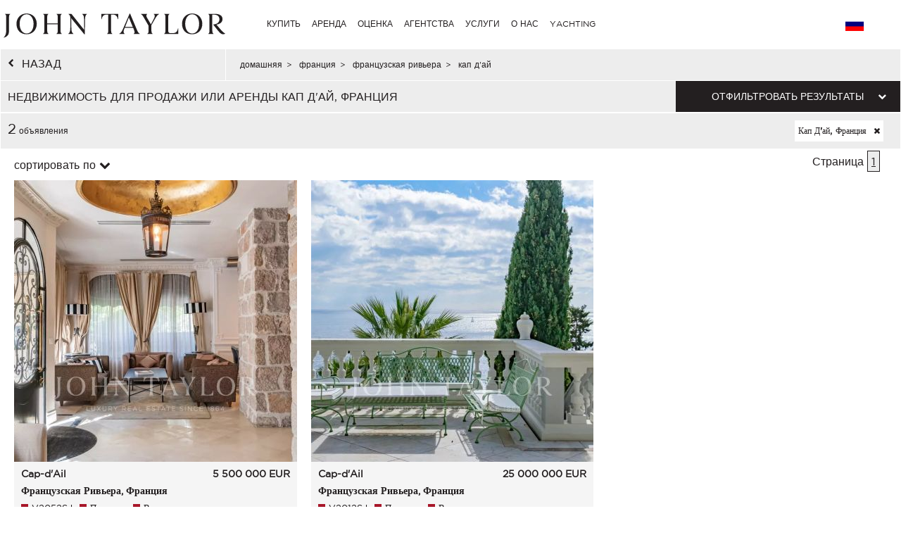

--- FILE ---
content_type: text/html; charset=utf-8
request_url: https://www.john-taylor.ru.com/francija/francuzskaja-rivera-lazurnyj-bereg/kap-d-aj/
body_size: 14869
content:
<!DOCTYPE html>
<html lang="ru-RU">
	<head>
		<!-- Global site tag (gtag.js) - Google Analytics -->
	<!-- Global site tag (gtag.js) - Google Ads: 938168282 -->
	<script async src="https://www.googletagmanager.com/gtag/js?id=UA-7042941-17"></script>
	<script>
		window.dataLayer = window.dataLayer || [];
		function gtag(){dataLayer.push(arguments);}
/*		gtag('set', 'allow_ad_personalization_signals', false);*/
		gtag('js', new Date());

		//Analytics
		gtag('config', 'UA-7042941-17', {
		  'linker': {
		    'domains': ['https://john-taylor.network/', 'https://john-taylor.careers/', 'https://www.john-taylor.fr/', 'https://www.john-taylor.it/', 'https://www.john-taylor.es/', 'https://www.john-taylor.de/', 'https://www.john-taylor.ru.com/', 'https://www.john-taylor.cz/', 'https://www.john-taylor.pt/']
		  }
		});
		//Adwords
		//gtag('config', 'AW-938168282');
		gtag('config', 'AW-938168282', { 'allow_enhanced_conversions':true } );


	//Adwords telClic
	function gtag_report_conversion(url) {
	  var callback = function () {
	    if (typeof(url) != 'undefined') {
	      window.location = url;
	    }
	  };
	  gtag('event', 'conversion', {
	      'send_to': 'AW-938168282/1qRjCKaRoW4Q2p-tvwM',
	      'event_callback': callback
	  });
	  return false;
	}
	</script>
 	<link rel="preload" href="/assets/fonts/gotham/GothamBook.ttf" as="font" crossorigin>
	<link rel="preload" href="/assets/fonts/fontawesome-webfont.woff2?v=4.6.3" as="font" crossorigin>
<!-- 	<link rel="preload" href="/assets/fonts/AustinArtcurial-Light.woff2" as="font" crossorigin> -->


<!-- Google Tag Manager JT ALL -->
<script>(function(w,d,s,l,i){w[l]=w[l]||[];w[l].push({'gtm.start':
new Date().getTime(),event:'gtm.js'});var f=d.getElementsByTagName(s)[0],
j=d.createElement(s),dl=l!='dataLayer'?'&l='+l:'';j.async=true;j.src=
'https://www.googletagmanager.com/gtm.js?id='+i+dl;f.parentNode.insertBefore(j,f);
})(window,document,'script','dataLayer','GTM-PM6Q9TC');</script>
<!-- End Google Tag Manager -->


<style type="text/css">



</style>
	<link rel="stylesheet" href="/assets/compressed.css?style_css=&page=listing&date=2026-01-27_3">
	
	<link rel="canonical" href="https://www.john-taylor.ru.com/francija/francuzskaja-rivera-lazurnyj-bereg/kap-d-aj/" />
	<link rel="alternate" hreflang="en-GB" href="https://www.john-taylor.com/france/french-riviera-cote-d-azur/cap-d-ail/" />
	<link rel="alternate" hreflang="fr-FR" href="https://www.john-taylor.fr/france/cote-d-azur/cap-d-ail/" />
	<link rel="alternate" hreflang="it-IT" href="https://www.john-taylor.it/francia/costa-azzurra/cap-d-ail/" />
	<link rel="alternate" hreflang="es-ES" href="https://www.john-taylor.es/francia/rivera-francesa-costa-azul/cap-d-ail/" />
	<link rel="alternate" hreflang="de-DE" href="https://www.john-taylor.de/frankreich/franza-sische-riviera-cote-d-azur/cap-d-ail/" />
	<link rel="alternate" hreflang="ru-RU" href="https://www.john-taylor.ru.com/francija/francuzskaja-rivera-lazurnyj-bereg/kap-d-aj/" />
	<link rel="alternate" hreflang="cs-CZ" href="https://www.john-taylor.cz/francie/french-riviera/cap-d-ail/" />
		<meta charset="utf-8">
		<base href="https://www.john-taylor.ru.com/">
		<title>недвижимость для продажи или аренды кап д'ай, франция</title>
		<meta name="description" content="престижная недвижимость для продажи или аренды, наше агентство предлагает выбор объявления свойств кап д'ай, франция." />
		<meta prefix="og: http://ogp.me/ns#"  property="og:type" content="website" />
		<meta prefix="og: http://ogp.me/ns#"  property="og:title" content="недвижимость для продажи или аренды кап д'ай, франция" />
		<meta prefix="og: http://ogp.me/ns#"  property="og:description" content="престижная недвижимость для продажи или аренды, наше агентство предлагает выбор объявления свойств кап д'ай, франция." />
		<meta prefix="og: http://ogp.me/ns#"  property="og:image" content="https://www.john-taylor.ru.com/images/home/share.jpg" />
		<meta prefix="og: http://ogp.me/ns#"  property="og:url" content="https://www.john-taylor.ru.com/francija/francuzskaja-rivera-lazurnyj-bereg/kap-d-aj/" />
		<link href="https://www.john-taylor.ru.com/images/home/share.jpg" rel="image_src"  />
		<meta name="viewport" content="width=device-width, initial-scale=1.0" />
		
		<!--[if gte IE 9]>
			<link rel="stylesheet" type="text/css" href="https://www.john-taylor.ru.com/assets/css/ie9.css" />
		<![endif]-->
		<link rel="shortcut icon" href="https://www.john-taylor.ru.com/favicon.gif">
		
		
				<script type="text/javascript" src="//static.criteo.net/js/ld/ld.js" async="true"></script>
		<script type="text/javascript">
			window.criteo_q = window.criteo_q || [];
			window.criteo_q.push(
			{ event: "setAccount", account: 20920 },
			{ event: "setSiteType", type: "d" },
			{ event: "setEmail", email: "" },
			{ event: "viewList", item: ["V2052SJ", "V2012SJ"] }
			);
		</script>
		
	</head>
	<body onload="searchFormLoad();">

		<header>
				<style type="text/css">
		@media only screen and (max-width: 768px) {.cell-logo img {max-width: 230px !important;}} @media only screen and (min-width: 769px){.logosvg {padding: 5px 0px 0;}}
	</style>
	<nav id="nav-panel" class="box-outer row">
	<div class="box-inner row innercssmenu">
	<div class="cell col-md-3 col-xs-8 cell-logo" id='logo'>
		<a class="logoa" title="John Taylor" href="https://www.john-taylor.ru.com/">
			<img class="logosvg" src="/images/logo-jt-black_v2.svg" alt="John Taylor">
		</a>
	</div>
	<div id="cssmenu" class="cell col-md-8 col-xs-2 cell-nav">
		<ul>
<li>
<a href="https://www.john-taylor.ru.com/francija/francuzskaja-rivera-lazurnyj-bereg/kap-d-aj/#" title="КУПИТЬ" >КУПИТЬ</a>
<ul>
<li>
<a href="https://www.john-taylor.ru.com/ispanija/prodaza/" title="Продажа ИСПАНИЯ" >ИСПАНИЯ</a>
<ul>
<li>
<a href="https://www.john-taylor.ru.com/ispanija/prodaza/andalusia/" title="Продажа ANDALUSIA" >ANDALUSIA</a>
</li>
<li>
<a href="https://www.john-taylor.ru.com/ispanija/prodaza/castile-and-leon/" title="Продажа CASTILE AND LEÓN" >CASTILE AND LEÓN</a>
</li>
<li>
<a href="https://www.john-taylor.ru.com/ispanija/prodaza/castilla-la-mancha/" title="Продажа CASTILLA-LA MANCHA" >CASTILLA-LA MANCHA</a>
</li>
<li>
<a href="https://www.john-taylor.ru.com/ispanija/prodaza/catalonia/" title="Продажа CATALONIA" >CATALONIA</a>
</li>
<li>
<a href="https://www.john-taylor.ru.com/ispanija/prodaza/comunidad-valenciana/" title="Продажа COMUNIDAD VALENCIANA" >COMUNIDAD VALENCIANA</a>
</li>
<li>
<a href="https://www.john-taylor.ru.com/ispanija/prodaza/galicia/" title="Продажа GALICIA" >GALICIA</a>
</li>
<li>
<a href="https://www.john-taylor.ru.com/ispanija/prodaza/ibiza/" title="Продажа IBIZA" >IBIZA</a>
</li>
<li>
<a href="https://www.john-taylor.ru.com/ispanija/prodaza/menorca/" title="Продажа MENORCA" >MENORCA</a>
</li>
<li>
<a href="https://www.john-taylor.ru.com/ispanija/prodaza/madrid/" title="Продажа МАДРИД " >МАДРИД </a>
</li>
<li>
<a href="https://www.john-taylor.ru.com/ispanija/prodaza/mayorka/" title="Продажа МАЙОРКА" >МАЙОРКА</a>
</li>
<li>
<a href="https://www.john-taylor.ru.com/ispanija/prodaza/okrestnosti-madrida/" title="Продажа ОКРЕСТНОСТИ МАДРИДА" >ОКРЕСТНОСТИ МАДРИДА</a>
</li>
</ul>
</li>
<li>
<a href="https://www.john-taylor.ru.com/italija/prodaza/" title="Продажа ИТАЛИЯ" >ИТАЛИЯ</a>
<ul>
<li>
<a href="https://www.john-taylor.ru.com/italija/prodaza/ozero-komo/" title="Продажа КОМО" >КОМО</a>
</li>
<li>
<a href="https://www.john-taylor.ru.com/italija/prodaza/milan/" title="Продажа МИЛАН" >МИЛАН</a>
</li>
<li>
<a href="https://www.john-taylor.ru.com/italija/prodaza/toskana/" title="Продажа ТОСКАНА" >ТОСКАНА</a>
</li>
</ul>
</li>
<li>
<a href="https://www.john-taylor.ru.com/karibskiy-basseyn/prodaza/" title="Продажа КАРИБСКИЙ БАССЕЙН" >КАРИБСКИЙ БАССЕЙН</a>
</li>
<li>
<a href="https://www.john-taylor.ru.com/kipr/prodaza/" title="Продажа КИПР" >КИПР</a>
<ul>
<li>
<a href="https://www.john-taylor.ru.com/kipr/prodaza/limassol/" title="Продажа ЛИМАССОЛ" >ЛИМАССОЛ</a>
</li>
<li>
<a href="https://www.john-taylor.ru.com/kipr/prodaza/nikosia/" title="Продажа НИКОСИЯ" >НИКОСИЯ</a>
</li>
<li>
<a href="https://www.john-taylor.ru.com/kipr/prodaza/pafos /" title="Продажа ПАФОС" >ПАФОС</a>
</li>
<li>
<a href="https://www.john-taylor.ru.com/kipr/prodaza/famagusta/" title="Продажа ФАМАГУСТА" >ФАМАГУСТА</a>
</li>
</ul>
</li>
<li>
<a href="https://www.john-taylor.ru.com/knjazestvo-monako/prodaza/" title="Продажа КНЯЖЕСТВО МОНАКО" >КНЯЖЕСТВО МОНАКО</a>
<ul>
<li>
<a href="https://www.john-taylor.ru.com/knjazestvo-monako/prodaza/carre-d-or/" title="Продажа CARRÉ D'OR" >CARRÉ D'OR</a>
</li>
<li>
<a href="https://www.john-taylor.ru.com/knjazestvo-monako/prodaza/fontvieille/" title="Продажа FONTVIEILLE" >FONTVIEILLE</a>
</li>
<li>
<a href="https://www.john-taylor.ru.com/knjazestvo-monako/prodaza/jardin-exotique/" title="Продажа JARDIN EXOTIQUE" >JARDIN EXOTIQUE</a>
</li>
<li>
<a href="https://www.john-taylor.ru.com/knjazestvo-monako/prodaza/la-condamine/" title="Продажа LA CONDAMINE" >LA CONDAMINE</a>
</li>
<li>
<a href="https://www.john-taylor.ru.com/knjazestvo-monako/prodaza/larvotto/" title="Продажа LARVOTTO" >LARVOTTO</a>
</li>
<li>
<a href="https://www.john-taylor.ru.com/knjazestvo-monako/prodaza/monte-carlo/" title="Продажа MONTE-CARLO" >MONTE-CARLO</a>
</li>
</ul>
</li>
<li>
<a href="https://www.john-taylor.ru.com/marokko/prodaza/" title="Продажа МАРОККО" >МАРОККО</a>
<ul>
<li>
<a href="https://www.john-taylor.ru.com/marokko/prodaza/essaouira/" title="Продажа ESSAOUIRA" >ESSAOUIRA</a>
</li>
<li>
<a href="https://www.john-taylor.ru.com/marokko/prodaza/marrakech/" title="Продажа MARRAKECH" >MARRAKECH</a>
</li>
<li>
<a href="https://www.john-taylor.ru.com/marokko/prodaza/tanger/" title="Продажа TANGER" >TANGER</a>
</li>
</ul>
</li>
<li>
<a href="https://www.john-taylor.ru.com/oae/prodaza/" title="Продажа ОАЭ" >ОАЭ</a>
</li>
<li>
<a href="https://www.john-taylor.ru.com/portugaliya/prodaza/" title="Продажа ПОРТУГАЛИЯ" >ПОРТУГАЛИЯ</a>
<ul>
<li>
<a href="https://www.john-taylor.ru.com/portugaliya/prodaza/cascais/" title="Продажа CASCAIS" >CASCAIS</a>
</li>
<li>
<a href="https://www.john-taylor.ru.com/portugaliya/prodaza/comporta/" title="Продажа COMPORTA" >COMPORTA</a>
</li>
<li>
<a href="https://www.john-taylor.ru.com/portugaliya/prodaza/lissabon/" title="Продажа ЛИССАБОН" >ЛИССАБОН</a>
</li>
</ul>
</li>
<li>
<a href="https://www.john-taylor.ru.com/usa/prodaza/" title="Продажа США" >США</a>
<ul>
<li>
<a href="https://www.john-taylor.ru.com/usa/prodaza/nju-jork/" title="Продажа НЬЮ-ЙОРК" >НЬЮ-ЙОРК</a>
</li>
<li>
<a href="https://www.john-taylor.ru.com/usa/prodaza/saut-florida/" title="Продажа САУТ-ФЛОРИДА" >САУТ-ФЛОРИДА</a>
</li>
</ul>
</li>
<li>
<a href="https://www.john-taylor.ru.com/francija/prodaza/" title="Продажа ФРАНЦИЯ" >ФРАНЦИЯ</a>
<ul>
<li>
<a href="https://www.john-taylor.ru.com/francija/prodaza/rhone-alpes/" title="Продажа RHÔNE-ALPES" >RHÔNE-ALPES</a>
</li>
<li>
<a href="https://www.john-taylor.ru.com/francija/prodaza/normandiya/" title="Продажа НОРМАНДИЯ" >НОРМАНДИЯ</a>
</li>
<li>
<a href="https://www.john-taylor.ru.com/francija/prodaza/pariz/" title="Продажа ПАРИЖ" >ПАРИЖ</a>
</li>
<li>
<a href="https://www.john-taylor.ru.com/francija/prodaza/provans/" title="Продажа ПРОВАНС" >ПРОВАНС</a>
</li>
<li>
<a href="https://www.john-taylor.ru.com/francija/prodaza/francuzskaja-rivera-lazurnyj-bereg/" title="Продажа ФРАНЦУЗСКАЯ РИВЬЕРА" >ФРАНЦУЗСКАЯ РИВЬЕРА</a>
</li>
<li>
<a href="https://www.john-taylor.ru.com/francija/prodaza/francuzskie-alpy/" title="Продажа ФРАНЦУЗСКИЕ АЛЬПЫ" >ФРАНЦУЗСКИЕ АЛЬПЫ</a>
</li>
<li>
<a href="https://www.john-taylor.ru.com/francija/prodaza/yugo-zapad/" title="Продажа ЮГО-ЗАПАД" >ЮГО-ЗАПАД</a>
</li>
</ul>
</li>
<li>
<a href="https://www.john-taylor.ru.com/svejcarija/prodaza/" title="Продажа ШВЕЙЦАРИЯ" >ШВЕЙЦАРИЯ</a>
<ul>
<li>
<a href="https://www.john-taylor.ru.com/svejcarija/prodaza/fribourg/" title="Продажа FRIBOURG" >FRIBOURG</a>
</li>
<li>
<a href="https://www.john-taylor.ru.com/svejcarija/prodaza/vaud/" title="Продажа VAUD" >VAUD</a>
</li>
<li>
<a href="https://www.john-taylor.ru.com/svejcarija/prodaza/zeneva/" title="Продажа ЖЕНЕВА" >ЖЕНЕВА</a>
</li>
<li>
<a href="https://www.john-taylor.ru.com/svejcarija/prodaza/svejcarskie-alpy/" title="Продажа ШВЕЙЦАРСКИЕ АЛЬПЫ" >ШВЕЙЦАРСКИЕ АЛЬПЫ</a>
</li>
</ul>
</li>
</ul>
</li>
<li>
<a href="https://www.john-taylor.ru.com/francija/francuzskaja-rivera-lazurnyj-bereg/kap-d-aj/#" title="АРЕНДА" >АРЕНДА</a>
<ul>
<li>
<a href="https://www.john-taylor.ru.com/francija/francuzskaja-rivera-lazurnyj-bereg/kap-d-aj/#" title="ОТПУСК" >ОТПУСК</a>
<ul>
<li>
<a href="https://www.john-taylor.ru.com/ispanija/sezonnaja-arenda/" title="Сезонная аренда ИСПАНИЯ" >ИСПАНИЯ</a>
<ul>
<li>
<a href="https://www.john-taylor.ru.com/ispanija/sezonnaja-arenda/ibiza/" title="Сезонная аренда IBIZA" >IBIZA</a>
</li>
<li>
<a href="https://www.john-taylor.ru.com/ispanija/sezonnaja-arenda/menorca/" title="Сезонная аренда MENORCA" >MENORCA</a>
</li>
<li>
<a href="https://www.john-taylor.ru.com/ispanija/sezonnaja-arenda/mayorka/" title="Сезонная аренда МАЙОРКА" >МАЙОРКА</a>
</li>
</ul>
</li>
<li>
<a href="https://www.john-taylor.ru.com/karibskiy-basseyn/sezonnaja-arenda/" title="Сезонная аренда КАРИБСКИЙ БАССЕЙН" >КАРИБСКИЙ БАССЕЙН</a>
</li>
<li>
<a href="https://www.john-taylor.ru.com/portugaliya/sezonnaja-arenda/" title="Сезонная аренда ПОРТУГАЛИЯ" >ПОРТУГАЛИЯ</a>
</li>
<li>
<a href="https://www.john-taylor.ru.com/francija/sezonnaja-arenda/" title="Сезонная аренда ФРАНЦИЯ" >ФРАНЦИЯ</a>
<ul>
<li>
<a href="https://www.john-taylor.ru.com/francija/sezonnaja-arenda/provans/" title="Сезонная аренда ПРОВАНС" >ПРОВАНС</a>
</li>
<li>
<a href="https://www.john-taylor.ru.com/francija/sezonnaja-arenda/francuzskaja-rivera-lazurnyj-bereg/" title="Сезонная аренда ФРАНЦУЗСКАЯ РИВЬЕРА" >ФРАНЦУЗСКАЯ РИВЬЕРА</a>
</li>
<li>
<a href="https://www.john-taylor.ru.com/francija/sezonnaja-arenda/yugo-zapad/" title="Сезонная аренда ЮГО-ЗАПАД" >ЮГО-ЗАПАД</a>
</li>
</ul>
</li>
<li>
<a href="https://www.john-taylor.ru.com/svejcarija/sezonnaja-arenda/" title="Сезонная аренда ШВЕЙЦАРИЯ" >ШВЕЙЦАРИЯ</a>
</li>
</ul>
</li>
<li>
<a href="https://www.john-taylor.ru.com/francija/francuzskaja-rivera-lazurnyj-bereg/kap-d-aj/#" title="СОБЫТИЕ" >СОБЫТИЕ</a>
<ul>
<li>
<a href="https://www.john-taylor.ru.com/francija/sobytiye/" title="Событие ФРАНЦИЯ" >ФРАНЦИЯ</a>
</li>
</ul>
</li>
<li>
<a href="https://www.john-taylor.ru.com/francija/francuzskaja-rivera-lazurnyj-bereg/kap-d-aj/#" title="ДОЛГОСРОЧНЫЙ" >ДОЛГОСРОЧНЫЙ</a>
<ul>
<li>
<a href="https://www.john-taylor.ru.com/ispanija/arenda/" title="Аренда ИСПАНИЯ" >ИСПАНИЯ</a>
<ul>
<li>
<a href="https://www.john-taylor.ru.com/ispanija/arenda/ibiza/" title="Аренда IBIZA" >IBIZA</a>
</li>
<li>
<a href="https://www.john-taylor.ru.com/ispanija/arenda/madrid/" title="Аренда МАДРИД " >МАДРИД </a>
</li>
<li>
<a href="https://www.john-taylor.ru.com/ispanija/arenda/mayorka/" title="Аренда МАЙОРКА" >МАЙОРКА</a>
</li>
<li>
<a href="https://www.john-taylor.ru.com/ispanija/arenda/okrestnosti-madrida/" title="Аренда ОКРЕСТНОСТИ МАДРИДА" >ОКРЕСТНОСТИ МАДРИДА</a>
</li>
</ul>
</li>
<li>
<a href="https://www.john-taylor.ru.com/italija/arenda/" title="Аренда ИТАЛИЯ" >ИТАЛИЯ</a>
<ul>
<li>
<a href="https://www.john-taylor.ru.com/italija/arenda/ozero-komo/" title="Аренда КОМО" >КОМО</a>
</li>
<li>
<a href="https://www.john-taylor.ru.com/italija/arenda/milan/" title="Аренда МИЛАН" >МИЛАН</a>
</li>
<li>
<a href="https://www.john-taylor.ru.com/italija/arenda/toskana/" title="Аренда ТОСКАНА" >ТОСКАНА</a>
</li>
</ul>
</li>
<li>
<a href="https://www.john-taylor.ru.com/kipr/arenda/" title="Аренда КИПР" >КИПР</a>
</li>
<li>
<a href="https://www.john-taylor.ru.com/knjazestvo-monako/arenda/" title="Аренда КНЯЖЕСТВО МОНАКО" >КНЯЖЕСТВО МОНАКО</a>
<ul>
<li>
<a href="https://www.john-taylor.ru.com/knjazestvo-monako/arenda/carre-d-or/" title="Аренда CARRÉ D'OR" >CARRÉ D'OR</a>
</li>
<li>
<a href="https://www.john-taylor.ru.com/knjazestvo-monako/arenda/monte-carlo/" title="Аренда MONTE-CARLO" >MONTE-CARLO</a>
</li>
</ul>
</li>
<li>
<a href="https://www.john-taylor.ru.com/oae/arenda/" title="Аренда ОАЭ" >ОАЭ</a>
</li>
<li>
<a href="https://www.john-taylor.ru.com/portugaliya/arenda/" title="Аренда ПОРТУГАЛИЯ" >ПОРТУГАЛИЯ</a>
</li>
<li>
<a href="https://www.john-taylor.ru.com/usa/arenda/" title="Аренда США" >США</a>
</li>
<li>
<a href="https://www.john-taylor.ru.com/francija/arenda/" title="Аренда ФРАНЦИЯ" >ФРАНЦИЯ</a>
<ul>
<li>
<a href="https://www.john-taylor.ru.com/francija/arenda/pariz/" title="Аренда ПАРИЖ" >ПАРИЖ</a>
</li>
<li>
<a href="https://www.john-taylor.ru.com/francija/arenda/provans/" title="Аренда ПРОВАНС" >ПРОВАНС</a>
</li>
<li>
<a href="https://www.john-taylor.ru.com/francija/arenda/francuzskaja-rivera-lazurnyj-bereg/" title="Аренда ФРАНЦУЗСКАЯ РИВЬЕРА" >ФРАНЦУЗСКАЯ РИВЬЕРА</a>
</li>
<li>
<a href="https://www.john-taylor.ru.com/francija/arenda/yugo-zapad/" title="Аренда ЮГО-ЗАПАД" >ЮГО-ЗАПАД</a>
</li>
</ul>
</li>
<li>
<a href="https://www.john-taylor.ru.com/svejcarija/arenda/" title="Аренда ШВЕЙЦАРИЯ" >ШВЕЙЦАРИЯ</a>
<ul>
<li>
<a href="https://www.john-taylor.ru.com/svejcarija/arenda/vaud/" title="Аренда VAUD" >VAUD</a>
</li>
<li>
<a href="https://www.john-taylor.ru.com/svejcarija/arenda/svejcarskie-alpy/" title="Аренда ШВЕЙЦАРСКИЕ АЛЬПЫ" >ШВЕЙЦАРСКИЕ АЛЬПЫ</a>
</li>
</ul>
</li>
</ul>
</li>
</ul>
</li>
<li>
<a href="https://www.john-taylor.ru.com/roskosh-nedvizhimost-otsenki/" title="ОЦЕНКА" >ОЦЕНКА</a>
</li>
<li>
<a href="https://www.john-taylor.ru.com/francija/francuzskaja-rivera-lazurnyj-bereg/kap-d-aj/#" title="АГЕНТСТВА" >АГЕНТСТВА</a>
<ul>
<li>
<a href="https://www.john-taylor.ru.com/roskosh-agentstvo-nedvizhimosti/andorra/" title="АГЕНТСТВА АНДОРРА" >АНДОРРА</a>
</li>
<li>
<a href="https://www.john-taylor.ru.com/francija/francuzskaja-rivera-lazurnyj-bereg/kap-d-aj/#" title="АГЕНТСТВА ИСПАНИЯ" >ИСПАНИЯ</a>
<ul>
<li>
<a href="https://www.john-taylor.ru.com/roskosh-agentstvo-nedvizhimosti/ibiza/" title="АГЕНТСТВА IBIZA" >IBIZA</a>
</li>
<li>
<a href="https://www.john-taylor.ru.com/roskosh-agentstvo-nedvizhimosti/madrid-chamberi/" title="АГЕНТСТВА MADRID - CHAMBERI/CENTRO" >MADRID - CHAMBERI/CENTRO</a>
</li>
<li>
<a href="https://www.john-taylor.ru.com/roskosh-agentstvo-nedvizhimosti/palma-de-mayorka/" title="АГЕНТСТВА MALLORCA - PALMA" >MALLORCA - PALMA</a>
</li>
<li>
<a href="https://www.john-taylor.ru.com/roskosh-agentstvo-nedvizhimosti/santa-ponsa/" title="АГЕНТСТВА MALLORCA - SANTA PONSA" >MALLORCA - SANTA PONSA</a>
</li>
<li>
<a href="https://www.john-taylor.ru.com/roskosh-agentstvo-nedvizhimosti/madrid/" title="АГЕНТСТВА МАДРИД - SALAMANCA" >МАДРИД - SALAMANCA</a>
</li>
<li>
<a href="https://www.john-taylor.ru.com/roskosh-agentstvo-nedvizhimosti/pozuelo-de-alarkon/" title="АГЕНТСТВА МАДРИД - ПОЗУЭЛО" >МАДРИД - ПОЗУЭЛО</a>
</li>
<li>
<a href="https://www.john-taylor.ru.com/roskosh-agentstvo-nedvizhimosti/madrid-chamartin/" title="АГЕНТСТВА МАДРИД - ЧАМАРТИН" >МАДРИД - ЧАМАРТИН</a>
</li>
<li>
<a href="https://www.john-taylor.ru.com/roskosh-agentstvo-nedvizhimosti/menorka/" title="АГЕНТСТВА МЕНОРКА" >МЕНОРКА</a>
</li>
</ul>
</li>
<li>
<a href="https://www.john-taylor.ru.com/francija/francuzskaja-rivera-lazurnyj-bereg/kap-d-aj/#" title="АГЕНТСТВА ИТАЛИЯ" >ИТАЛИЯ</a>
<ul>
<li>
<a href="https://www.john-taylor.ru.com/roskosh-agentstvo-nedvizhimosti/milan/" title="АГЕНТСТВА МИЛАН" >МИЛАН</a>
</li>
<li>
<a href="https://www.john-taylor.ru.com/roskosh-agentstvo-nedvizhimosti/тоскана/" title="АГЕНТСТВА ТОСКАНА" >ТОСКАНА</a>
</li>
</ul>
</li>
<li>
<a href="https://www.john-taylor.ru.com/roskosh-agentstvo-nedvizhimosti/saint-barthelemy/" title="АГЕНТСТВА КАРИБЫ" >КАРИБЫ</a>
</li>
<li>
<a href="https://www.john-taylor.ru.com/roskosh-agentstvo-nedvizhimosti/kipr/" title="АГЕНТСТВА КИПР" >КИПР</a>
</li>
<li>
<a href="https://www.john-taylor.ru.com/roskosh-agentstvo-nedvizhimosti/monako/" title="АГЕНТСТВА Княжество Монако" >Княжество Монако</a>
</li>
<li>
<a href="https://www.john-taylor.ru.com/roskosh-agentstvo-nedvizhimosti/marrakesh/" title="АГЕНТСТВА МОРОККО" >МОРОККО</a>
</li>
<li>
<a href="https://www.john-taylor.ru.com/roskosh-agentstvo-nedvizhimosti/dubai/" title="АГЕНТСТВА ОБЪЕДИНЕННЫЕ АРАБСКИЕ ЭМИРАТЫ" >ОБЪЕДИНЕННЫЕ АРАБСКИЕ ЭМИРАТЫ</a>
</li>
<li>
<a href="https://www.john-taylor.ru.com/francija/francuzskaja-rivera-lazurnyj-bereg/kap-d-aj/#" title="АГЕНТСТВА ПОРТУГАЛИЯ" >ПОРТУГАЛИЯ</a>
<ul>
<li>
<a href="https://www.john-taylor.ru.com/roskosh-agentstvo-nedvizhimosti/comporta/" title="АГЕНТСТВА КОМПОРТА" >КОМПОРТА</a>
</li>
<li>
<a href="https://www.john-taylor.ru.com/roskosh-agentstvo-nedvizhimosti/lissabon/" title="АГЕНТСТВА ЛИССАБОН" >ЛИССАБОН</a>
</li>
</ul>
</li>
<li>
<a href="https://www.john-taylor.ru.com/francija/francuzskaja-rivera-lazurnyj-bereg/kap-d-aj/#" title="АГЕНТСТВА ФРАНЦИЯ" >ФРАНЦИЯ</a>
<ul>
<li>
<a href="https://www.john-taylor.ru.com/roskosh-agentstvo-nedvizhimosti/alpilles/" title="АГЕНТСТВА ALPILLES" >ALPILLES</a>
</li>
<li>
<a href="https://www.john-taylor.ru.com/roskosh-agentstvo-nedvizhimosti/bordeaux/" title="АГЕНТСТВА BORDEAUX" >BORDEAUX</a>
</li>
<li>
<a href="https://www.john-taylor.ru.com/roskosh-agentstvo-nedvizhimosti/cap-d-antibes/" title="АГЕНТСТВА CAP D'ANTIBES" >CAP D'ANTIBES</a>
</li>
<li>
<a href="https://www.john-taylor.ru.com/roskosh-agentstvo-nedvizhimosti/cap-ferret/" title="АГЕНТСТВА CAP FERRET" >CAP FERRET</a>
</li>
<li>
<a href="https://www.john-taylor.ru.com/roskosh-agentstvo-nedvizhimosti/deauville/" title="АГЕНТСТВА DEAUVILLE" >DEAUVILLE</a>
</li>
<li>
<a href="https://www.john-taylor.ru.com/roskosh-agentstvo-nedvizhimosti/fayence/" title="АГЕНТСТВА FAYENCE" >FAYENCE</a>
</li>
<li>
<a href="https://www.john-taylor.ru.com/roskosh-agentstvo-nedvizhimosti/luberon/" title="АГЕНТСТВА LUBERON" >LUBERON</a>
</li>
<li>
<a href="https://www.john-taylor.ru.com/roskosh-agentstvo-nedvizhimosti/lyon/" title="АГЕНТСТВА LYON" >LYON</a>
</li>
<li>
<a href="https://www.john-taylor.ru.com/roskosh-agentstvo-nedvizhimosti/mougins/" title="АГЕНТСТВА MOUGINS" >MOUGINS</a>
</li>
<li>
<a href="https://www.john-taylor.ru.com/roskosh-agentstvo-nedvizhimosti/pyla-arcachon/" title="АГЕНТСТВА PYLA - ARCACHON" >PYLA - ARCACHON</a>
</li>
<li>
<a href="https://www.john-taylor.ru.com/roskosh-agentstvo-nedvizhimosti/valbonn/" title="АГЕНТСТВА ВАЛЬБОНН" >ВАЛЬБОНН</a>
</li>
<li>
<a href="https://www.john-taylor.ru.com/roskosh-agentstvo-nedvizhimosti/kanny/" title="АГЕНТСТВА КАННЫ" >КАННЫ</a>
</li>
<li>
<a href="https://www.john-taylor.ru.com/roskosh-agentstvo-nedvizhimosti/marsel/" title="АГЕНТСТВА МАРСЕЛЬ" >МАРСЕЛЬ</a>
</li>
<li>
<a href="https://www.john-taylor.ru.com/roskosh-agentstvo-nedvizhimosti/mezev/" title="АГЕНТСТВА МЕЖЕВ" >МЕЖЕВ</a>
</li>
<li>
<a href="https://www.john-taylor.ru.com/francija/francuzskaja-rivera-lazurnyj-bereg/kap-d-aj/#" title="ПАРИЖ И ОКРЕСТНОСТИ" >ПАРИЖ И ОКРЕСТНОСТИ</a>
<ul>
<li id="paris_24852">
<a href="https://www.john-taylor.ru.com/roskosh-agentstvo-nedvizhimosti/okolo-parizha/" title="АГЕНТСТВА ОКОЛО ПАРИЖА" >ОКОЛО ПАРИЖА</a>
</li>
<li id="paris_3249">
<a href="https://www.john-taylor.ru.com/roskosh-agentstvo-nedvizhimosti/pariz/" title="АГЕНТСТВА ПАРИЖ" >ПАРИЖ</a>
</li>
</ul>
</li>
<li>
<a href="https://www.john-taylor.ru.com/roskosh-agentstvo-nedvizhimosti/san-trope/" title="АГЕНТСТВА САН-ТРОПЕ" >САН-ТРОПЕ</a>
</li>
<li>
<a href="https://www.john-taylor.ru.com/roskosh-agentstvo-nedvizhimosti/sanari-syur-mer/" title="АГЕНТСТВА САНАРИ-СЮР-МЕР" >САНАРИ-СЮР-МЕР</a>
</li>
<li>
<a href="https://www.john-taylor.ru.com/roskosh-agentstvo-nedvizhimosti/sen-zan-kap-ferra/" title="АГЕНТСТВА СЕН-ЖАН-КАП-ФЕРРА" >СЕН-ЖАН-КАП-ФЕРРА</a>
</li>
<li>
<a href="https://www.john-taylor.ru.com/roskosh-agentstvo-nedvizhimosti/sent-pol-de-vans/" title="АГЕНТСТВА СЕНТ-ПОЛ-ДЕ-ВАНС" >СЕНТ-ПОЛ-ДЕ-ВАНС</a>
</li>
<li>
<a href="https://www.john-taylor.ru.com/roskosh-agentstvo-nedvizhimosti/eks-an-provans/" title="АГЕНТСТВА ЭКС-АН-ПРОВАНС" >ЭКС-АН-ПРОВАНС</a>
</li>
</ul>
</li>
<li>
<a href="https://www.john-taylor.ru.com/francija/francuzskaja-rivera-lazurnyj-bereg/kap-d-aj/#" title="АГЕНТСТВА ШВЕЙЦАРИЯ" >ШВЕЙЦАРИЯ</a>
<ul>
<li>
<a href="https://www.john-taylor.ru.com/roskosh-agentstvo-nedvizhimosti/montreux/" title="АГЕНТСТВА MONTREUX - NYON" >MONTREUX - NYON</a>
</li>
<li>
<a href="https://www.john-taylor.ru.com/roskosh-agentstvo-nedvizhimosti/sion/" title="АГЕНТСТВА SION" >SION</a>
</li>
<li>
<a href="https://www.john-taylor.ru.com/roskosh-agentstvo-nedvizhimosti/verbye/" title="АГЕНТСТВА ВЕРБЬЕ" >ВЕРБЬЕ</a>
</li>
<li>
<a href="https://www.john-taylor.ru.com/roskosh-agentstvo-nedvizhimosti/gstaad/" title="АГЕНТСТВА ГШТААД" >ГШТААД</a>
</li>
<li>
<a href="https://www.john-taylor.ru.com/roskosh-agentstvo-nedvizhimosti/zeneva/" title="АГЕНТСТВА ЖЕНЕВА" >ЖЕНЕВА</a>
</li>
<li>
<a href="https://www.john-taylor.ru.com/roskosh-agentstvo-nedvizhimosti/krans-montana/" title="АГЕНТСТВА КРАН-МОНТАНА" >КРАН-МОНТАНА</a>
</li>
<li>
<a href="https://www.john-taylor.ru.com/roskosh-agentstvo-nedvizhimosti/lausanne/" title="АГЕНТСТВА ЛОЗАННА" >ЛОЗАННА</a>
</li>
</ul>
</li>
</ul>
</li>
<li>
<a href="https://www.john-taylor.ru.com/francija/francuzskaja-rivera-lazurnyj-bereg/kap-d-aj/#" title="УСЛУГИ" >УСЛУГИ</a>
<ul>
<li>
<a href="https://www.john-taylor.com/upravleniye-nedvizhimost-yu/" title="УПРАВЛЕНИЕ НЕДВИЖИМОСТЬЮ" >УПРАВЛЕНИЕ НЕДВИЖИМОСТЬЮ</a>
</li>
<li>
<a href="https://www.john-taylor.ru.com/francija/francuzskaja-rivera-lazurnyj-bereg/kap-d-aj/#" title="НОВОСТРОЙКИ" >НОВОСТРОЙКИ</a>
<ul>
<li>
<a href="https://www.john-taylor.ru.com/ispanija/novostrojki/" title="Новостройки ИСПАНИЯ" >ИСПАНИЯ</a>
<ul>
<li>
<a href="https://www.john-taylor.ru.com/ispanija/novostrojki/andalusia/" title="Новостройки ANDALUSIA" >ANDALUSIA</a>
</li>
<li>
<a href="https://www.john-taylor.ru.com/ispanija/novostrojki/catalonia/" title="Новостройки CATALONIA" >CATALONIA</a>
</li>
<li>
<a href="https://www.john-taylor.ru.com/ispanija/novostrojki/ibiza/" title="Новостройки IBIZA" >IBIZA</a>
</li>
<li>
<a href="https://www.john-taylor.ru.com/ispanija/novostrojki/menorca/" title="Новостройки MENORCA" >MENORCA</a>
</li>
<li>
<a href="https://www.john-taylor.ru.com/ispanija/novostrojki/madrid/" title="Новостройки МАДРИД " >МАДРИД </a>
</li>
<li>
<a href="https://www.john-taylor.ru.com/ispanija/novostrojki/mayorka/" title="Новостройки МАЙОРКА" >МАЙОРКА</a>
</li>
<li>
<a href="https://www.john-taylor.ru.com/ispanija/novostrojki/okrestnosti-madrida/" title="Новостройки ОКРЕСТНОСТИ МАДРИДА" >ОКРЕСТНОСТИ МАДРИДА</a>
</li>
</ul>
</li>
<li>
<a href="https://www.john-taylor.ru.com/kipr/novostrojki/" title="Новостройки КИПР" >КИПР</a>
<ul>
<li>
<a href="https://www.john-taylor.ru.com/kipr/novostrojki/limassol/" title="Новостройки ЛИМАССОЛ" >ЛИМАССОЛ</a>
</li>
<li>
<a href="https://www.john-taylor.ru.com/kipr/novostrojki/nikosia/" title="Новостройки НИКОСИЯ" >НИКОСИЯ</a>
</li>
<li>
<a href="https://www.john-taylor.ru.com/kipr/novostrojki/pafos /" title="Новостройки ПАФОС" >ПАФОС</a>
</li>
</ul>
</li>
<li>
<a href="https://www.john-taylor.ru.com/oae/novostrojki/" title="Новостройки ОАЭ" >ОАЭ</a>
</li>
<li>
<a href="https://www.john-taylor.ru.com/portugaliya/novostrojki/" title="Новостройки ПОРТУГАЛИЯ" >ПОРТУГАЛИЯ</a>
<ul>
<li>
<a href="https://www.john-taylor.ru.com/portugaliya/novostrojki/comporta/" title="Новостройки COMPORTA" >COMPORTA</a>
</li>
<li>
<a href="https://www.john-taylor.ru.com/portugaliya/novostrojki/lissabon/" title="Новостройки ЛИССАБОН" >ЛИССАБОН</a>
</li>
</ul>
</li>
<li>
<a href="https://www.john-taylor.ru.com/svejcarija/novostrojki/" title="Новостройки ШВЕЙЦАРИЯ" >ШВЕЙЦАРИЯ</a>
</li>
</ul>
</li>
<li>
<a href="https://www.john-taylor.ru.com/francija/francuzskaja-rivera-lazurnyj-bereg/kap-d-aj/#" title="КОММЕРЦИЯ" >КОММЕРЦИЯ</a>
<ul>
<li>
<a href="https://www.john-taylor.ru.com/ispanija/kommertsiya/" title="КОММЕРЦИЯ ИСПАНИЯ" >ИСПАНИЯ</a>
<ul>
<li>
<a href="https://www.john-taylor.ru.com/ispanija/kommertsiya/ibiza/" title="КОММЕРЦИЯ IBIZA" >IBIZA</a>
</li>
<li>
<a href="https://www.john-taylor.ru.com/ispanija/kommertsiya/menorca/" title="КОММЕРЦИЯ MENORCA" >MENORCA</a>
</li>
<li>
<a href="https://www.john-taylor.ru.com/ispanija/kommertsiya/madrid/" title="КОММЕРЦИЯ МАДРИД " >МАДРИД </a>
</li>
<li>
<a href="https://www.john-taylor.ru.com/ispanija/kommertsiya/mayorka/" title="КОММЕРЦИЯ МАЙОРКА" >МАЙОРКА</a>
</li>
</ul>
</li>
<li>
<a href="https://www.john-taylor.ru.com/italija/kommertsiya/" title="КОММЕРЦИЯ ИТАЛИЯ" >ИТАЛИЯ</a>
</li>
<li>
<a href="https://www.john-taylor.ru.com/kipr/kommertsiya/" title="КОММЕРЦИЯ КИПР" >КИПР</a>
</li>
<li>
<a href="https://www.john-taylor.ru.com/knjazestvo-monako/kommertsiya/" title="КОММЕРЦИЯ КНЯЖЕСТВО МОНАКО" >КНЯЖЕСТВО МОНАКО</a>
<ul>
<li>
<a href="https://www.john-taylor.ru.com/knjazestvo-monako/kommertsiya/carre-d-or/" title="КОММЕРЦИЯ CARRÉ D'OR" >CARRÉ D'OR</a>
</li>
<li>
<a href="https://www.john-taylor.ru.com/knjazestvo-monako/kommertsiya/fontvieille/" title="КОММЕРЦИЯ FONTVIEILLE" >FONTVIEILLE</a>
</li>
<li>
<a href="https://www.john-taylor.ru.com/knjazestvo-monako/kommertsiya/la-condamine/" title="КОММЕРЦИЯ LA CONDAMINE" >LA CONDAMINE</a>
</li>
<li>
<a href="https://www.john-taylor.ru.com/knjazestvo-monako/kommertsiya/moneghetti/" title="КОММЕРЦИЯ MONEGHETTI" >MONEGHETTI</a>
</li>
</ul>
</li>
<li>
<a href="https://www.john-taylor.ru.com/francija/kommertsiya/" title="КОММЕРЦИЯ ФРАНЦИЯ" >ФРАНЦИЯ</a>
</li>
<li>
<a href="https://www.john-taylor.ru.com/svejcarija/kommertsiya/" title="КОММЕРЦИЯ ШВЕЙЦАРИЯ" >ШВЕЙЦАРИЯ</a>
<ul>
<li>
<a href="https://www.john-taylor.ru.com/svejcarija/kommertsiya/vaud/" title="КОММЕРЦИЯ VAUD" >VAUD</a>
</li>
<li>
<a href="https://www.john-taylor.ru.com/svejcarija/kommertsiya/svejcarskie-alpy/" title="КОММЕРЦИЯ ШВЕЙЦАРСКИЕ АЛЬПЫ" >ШВЕЙЦАРСКИЕ АЛЬПЫ</a>
</li>
</ul>
</li>
</ul>
</li>
<li>
<a href="https://www.john-taylor.ru.com/lifecapital/" title="LIFE CAPITAL" >LIFE CAPITAL</a>
</li>
<li>
<a href="https://www.john-taylor.ru.com/capitalmarkets/" title="CAPITAL MARKETS" >CAPITAL MARKETS</a>
</li>
<li>
<a href="https://www.john-taylor.ru.com/luxuryconcierge/" title="LUXURY CONCIERGE" >LUXURY CONCIERGE</a>
</li>
</ul>
</li>
<li>
<a href="https://www.john-taylor.ru.com/francija/francuzskaja-rivera-lazurnyj-bereg/kap-d-aj/#" title="О НАС" >О НАС</a>
<ul>
<li>
<a href="#" title="JOHN TAYLOR" >JOHN TAYLOR</a>
<ul>
<li>
<a href="https://www.john-taylor.ru.com/istoriya-elitnaya-nedvizhimost-john-taylor/" title="ИСТОРИЯ" >ИСТОРИЯ</a>
</li>
<li>
<a href="https://www.john-taylor.ru.com/zhurnal-elitnaya-nedvizhimost-john-taylor/" title="ИЗДАНИЯ" >ИЗДАНИЯ</a>
</li>
<li>
<a href="https://john-taylor.network/ru/" title="СТАТЬ ПРЕДСТАВИТЕЛЕМ" >СТАТЬ ПРЕДСТАВИТЕЛЕМ</a>
</li>
<li>
<a href="https://john-taylor.careers/ru/" title="КАРЬЕРА " >КАРЬЕРА </a>
</li>
<li>
<a href="/jtblog/" title="BLOG" >BLOG</a>
</li>
<li>
<a href="/press-review/" title="PRESS REVIEW" >PRESS REVIEW</a>
</li>
</ul>
</li>
<li>
<a href="https://www.artcurial.com/en" title="ARTCURIAL GROUP" >ARTCURIAL GROUP</a>
<ul>
<li>
<a href="https://www.artcurial.com/en" title="ARTCURIAL" >ARTCURIAL</a>
</li>
<li>
<a href="https://www.arqana.com/" title="ARQANA" >ARQANA</a>
</li>
<li>
<a href="https://www.artcurial.com/en" title="NEWS" >NEWS</a>
</li>
</ul>
</li>
<li>
<a href="#" title="ПАРТНЕРЫ" >ПАРТНЕРЫ</a>
<ul>
<li>
<a href="/compass/" title="COMPASS" >COMPASS</a>
</li>
<li>
<a href="/camper-nicholsons/" title="CAMPER & NICHOLSONS" >CAMPER & NICHOLSONS</a>
</li>
</ul>
</li>
</ul>
</li>
<li>
<a href="https://www.john-taylor.ru.com/yacht/" title="YACHTING" >YACHTING</a>
<ul>
<li>
<a href="https://www.john-taylor.ru.com/prodaza/jahta/" title="КУПИТЬ" >КУПИТЬ</a>
</li>
<li>
<a href="https://www.john-taylor.ru.com/arenda/jahta/" title="АРЕНДА" >АРЕНДА</a>
</li>
</ul>
</li>
</ul>

	</div>
	<div class="cell col-md-1 col-xs-2 cell-pref">
		<button class="butt-setting butt-setting-ru" id="butt-setting" ></button>
			<div class="pref-panel" id="settings">
	<div class="row pref-lang">
		<a href="https://www.john-taylor.com/france/french-riviera-cote-d-azur/cap-d-ail/" id="lang_uk" class="lang-en labelpref">ENG</a>
		<a href="https://www.john-taylor.fr/france/cote-d-azur/cap-d-ail/" id="lang_fr" class="lang-fr labelpref">FRA</a>
		<a href="https://www.john-taylor.it/francia/costa-azzurra/cap-d-ail/" id="lang_it" class="lang-it labelpref">ITA</a>
		<a href="https://www.john-taylor.es/francia/rivera-francesa-costa-azul/cap-d-ail/" id="lang_es" class="lang-es labelpref">ESP</a>
		<a href="https://www.john-taylor.de/frankreich/franza-sische-riviera-cote-d-azur/cap-d-ail/" id="lang_de" class="lang-de labelpref">DEU</a>
		<a href="https://www.john-taylor.ru.com/francija/francuzskaja-rivera-lazurnyj-bereg/kap-d-aj/" id="lang_ru" class="lang-ru labelpref">RUS</a>
		<a href="https://www.john-taylor.cz/francie/french-riviera/cap-d-ail/" id="lang_cs" class="lang-cs labelpref">CZE</a>
		<a href="https://www.john-taylor.pt/franca/riviera-francesa/cap-d-ail/" id="lang_pt" class="lang-pt labelpref">PRT</a>
	</div>
	<div class="row pref-currency">
		<a id="currency_eur" onclick="location.href=insertParam('currency', 'EUR', location.href)" class="cur-eur labelpref">EUR</a>
		<a id="currency_gbp" onclick="location.href=insertParam('currency', 'GBP', location.href)" class="cur-gbp labelpref">GBP</a>
		<a id="currency_usd" onclick="location.href=insertParam('currency', 'USD', location.href)" class="cur-usd labelpref">USD</a>
		<a id="currency_chf" onclick="location.href=insertParam('currency', 'CHF', location.href)" class="cur-chf labelpref">CHF</a>
		<a id="currency_czk" onclick="location.href=insertParam('currency', 'CZK', location.href)" class="cur-czk labelpref">CZK</a>
	</div>
	<div class="row pref-currency">
		<a id="currency_qar" onclick="location.href=insertParam('currency', 'QAR', location.href)" class="cur-qar labelpref">QAR</a>
		<a id="currency_col" onclick="location.href=insertParam('currency', 'COP', location.href)" class="cur-col labelpref">COL</a>
		<a id="currency_sar" onclick="location.href=insertParam('currency', 'SAR', location.href)" class="cur-sar labelpref">SAR</a>
		<a id="currency_mur" onclick="location.href=insertParam('currency', 'MUR', location.href)" class="cur-mur labelpref">MUR</a>
		<a id="currency_aed" onclick="location.href=insertParam('currency', 'AED', location.href)" class="cur-aed labelpref">AED</a>
	</div>
	<div class="row pref-units">
		<a id="units_sqm" onclick="location.href=insertParam('units', 'SQM', location.href)" class="units_sqm btn labelpref">METRIC</a>
		<a id="units_ft" onclick="location.href=insertParam('units', 'FT', location.href)" class="units_ft btn labelpref">IMPERIAL</a>
	</div>
</div>
	</div>
	</div>
	</nav>
			<div class="box-outer listing-header-panel">
				<div class="box-inner row">
					<div class="cell col-md-3 col-xs-6 back-link"><a title="назад" class="btn btn-icon-left" href="https://www.john-taylor.ru.com/">назад</a></div>
					<div class="cell col-xs-9 breadcrumbs">
						<p itemscope itemtype="http://schema.org/BreadcrumbList">
<span class="divider">&gt;</span>
<span itemprop="itemListElement" itemscope itemtype="http://schema.org/ListItem">
<a itemprop="item" title="John Taylor недвижимость" href="https://www.john-taylor.ru.com/"><span itemprop="name">домашняя</span></a>
<meta itemprop="position" content="1" />
</span>

<span class="divider">&gt;</span>
<span itemprop="itemListElement" itemscope itemtype="http://schema.org/ListItem">
<a itemprop="item" title="франция" href="https://www.john-taylor.ru.com/francija/"><span itemprop="name">франция</span></a>
<meta itemprop="position" content="2" />
</span>

<span class="divider">&gt;</span>
<span itemprop="itemListElement" itemscope itemtype="http://schema.org/ListItem">
<a itemprop="item" title="французская ривьера" href="https://www.john-taylor.ru.com/francija/francuzskaja-rivera-lazurnyj-bereg/"><span itemprop="name">французская ривьера</span></a>
<meta itemprop="position" content="3" />
</span>

<span class="divider">&gt;</span>
<span itemprop="itemListElement" itemscope itemtype="http://schema.org/ListItem">
<a itemprop="item" title="кап д'ай" href="https://www.john-taylor.ru.com/francija/francuzskaja-rivera-lazurnyj-bereg/kap-d-aj/"><span itemprop="name">кап д'ай</span></a>
<meta itemprop="position" content="4" />
</span>
</p>
					</div>
					<div class="cell col-md-9 col-xs-12"><h1 class="section-title">недвижимость для продажи или аренды кап д'ай, франция</h1></div>

						<div class="cell col-md-3 col-xs-6 filter-toggle"><button class="btn js-more-options nofilter">Отфильтровать результаты</button></div>
							<div class="cell col-xs-12 list-search">
								<form id="refinesearch">
									<div class="row js-search-extended">
										<div class="tab_listing cell col-xs-12">
											<ul class="tabs-category">
												<li>
													<input id="nte1" class="nature" type="radio" name="nature" value="1" checked>
													<label for="nte1">купить</label>
												</li>
<!-- 												<li>
													<input id="nte2" class="nature" type="radio" name="nature" value="3">
													<label for="nte2">отпуск</label>
												</li> -->
												<li id="moreli3">
													<input id="nte3" class="nature" type="radio" name="nature" value="2|3">
													<label for="nte3">аренда</label>
												</li>
												<li id="moreli">
													<input id="ntemore" type="radio">
													<label for="ntemore">&nbsp;&nbsp;+&nbsp;&nbsp;</label>
													<ul id="moreul">

														<li id="moreli4">
															<input id="nte7" class="nature" type="radio" name="nature" value="7">
															<label for="nte7">kommertsiya</label>
														</li>
														<li id="moreli5">
															<input id="nte4" class="nature" type="radio" name="nature" value="4">
															<label for="nte4">DEVELOPMENT</label>
														</li>
													</ul>
												</li>
											</ul>
										</div>
										<div class="cell col-xs-12 search-main">
											<select style="display:none;" placeholder="Странa, город или ссылка на недвижимость ?" multiple name="sectorisation" id="sectorisation" /></select>
											<div class="btn-holder">
												<input id="submit1" class="btn btn-primary btn-icon-big btn-input" type="submit" value="&#xf002;">
											</div>
											<div class="my-focus-class" id="mytag">
												<div class="btn-holder"><input id="submit2" class="btn btn-primary btn-icon-big btn-input" type="submit" value="&#xf002;"></div>
											</div>	
										</div>
										<!--Type-->
										<div id="jtype" class="cell col-md-6 col-xs-12 type-options">
											<ul class="extend-list">
												<li class="subheader"><label>Тип недвижимости</label></li>
											</ul>
										</div>
										<!--Bedrooms-->
										<div class="cell col-md-6 col-xs-12 room-options">
											<ul class="extend-list">
												<li class="subheader"><label>Спальни</label></li>
												<li><input class="bedrooms" id="rms1" type="checkbox" name="bedrooms" value="1|3"><label for="rms1">1-3</label></li>
												<li><input class="bedrooms" id="rms2" type="checkbox" name="bedrooms" value="4|6"><label for="rms2">4-6</label></li>
												<li><input class="bedrooms" id="rms3" type="checkbox" name="bedrooms" value="7|9"><label for="rms3">7-9</label></li>
												<li><input class="bedrooms" id="rms4" type="checkbox" name="bedrooms" value="10|"><label for="rms4">10+</label></li>
											</ul>
											<ul class="extend-list">
												<li class="subheader"><label>Комнаты</label></li>
												<li><input class="rooms" id="rrms1" type="checkbox" name="rooms" value="1|2"><label for="rrms1">1-2</label></li>
												<li><input class="rooms" id="rrms2" type="checkbox" name="rooms" value="3|4"><label for="rrms2">3-4</label></li>
												<li><input class="rooms" id="rrms3" type="checkbox" name="rooms" value="5|6"><label for="rrms3">5-6</label></li>
												<li><input class="rooms" id="rrms4" type="checkbox" name="rooms" value="7|9"><label for="rrms4">7-9</label></li>
												<li><input class="rooms" id="rrms5" type="checkbox" name="rooms" value="10|"><label for="rrms5">10+</label></li>
											</ul>
										</div>
										<!--Price-->
										<div class="cell col-xs-12 price-options">
											<ul class="price-range-panel">
												<li class="subheader"><label>бюджет</label></li>
												<li>
													<div class="range-slider">
														<input id="price_min" type="hidden" name="price_min" value="" />
														<input id="price_max" type="hidden" name="price_max" value="" />
														<div id="nonlinear"></div>
														<div class="price-range-display row">
															<div class="cell" id="lower-value"></div>
															<div class="cell divider">-</div>
															<div class="cell" id="upper-value"></div>
														</div>
													</div>
												</li>
											</ul>
										</div>

<div class="extend-list">
<input class="currency" id="curr1" type="radio" name="currency" value="EUR"><label for="curr1">EUR</label>
<input class="currency" id="curr2" type="radio" name="currency" value="GBP"><label for="curr2">GBP</label>
<input class="currency" id="curr3" type="radio" name="currency" value="USD"><label for="curr3">USD</label>
<input class="currency" id="curr4" type="radio" name="currency" value="CHF"><label for="curr4">CHF</label>
<input class="currency" id="curr5" type="radio" name="currency" value="AED"><label for="curr5">AED</label>
</div>

 								<div class="cell col-xs-12 price-options">
									<ul class="price-range-panel">
										<li class="subheader">
											<label>Жилая площадь</label>


										</li>
										<li>
											<div class="range-slider">
												<input id="area_min" type="hidden" name="area_min" value="" />
												<input id="area_max" type="hidden" name="area_max" value="" />
												<div id="nonlinear2"></div>
												<div class="price-range-display row"><div class="cell" id="lower-value2"></div><div class="cell divider">-</div><div class="cell" id="upper-value2"></div></div>
											</div>
										</li>
									</ul>
								</div>
<div class="extend-list">
<input class="units" id="units1" type="radio" name="units" value="SQM"><label for="units1">METRIC</label>
<input class="units" id="units2" type="radio" name="units" value="FT"><label for="units2">IMPERIAL</label>
</div>

										<div class="cell col-xs-12">
											<div class="btn-holder align-right">
												<input class="btn btn-primary" type="submit" value="поиск" />
											</div>
										</div>        
									</div>
								</form>
						</div>


					<div class="cell col-md-3 col-xs-12 prod-count"><span id="nbad">2</span> объявления</div>
					<div class="cell col-md-9 col-xs-12 prod-tags">
						<div class="">
							<div id="localisation"></div>
							<div id="jtypes"></div>
							<div id="bedrooms"></div>
							<div id="rooms"></div>
							<div id="area"></div>
							<div id="price"></div>
							<div id="services"></div>
						</div>
					</div>
				</div>
			</div>
			</header>	
			<main>
				<div class="box-outer results-product-panel">

					<div class="box-inner">
						
					</div>

					<nav></nav>
					<div id="listing-res" class="row">

						<div class="cell col-xs-6">
															<div class="sort-panel">
									<p><span id="sorts">сортировать по</span> <i class="fa fa-chevron-down"></i></p>
									<ul class="sort-list">
										<li class="active"><a rel="nofollow" title="цене (в порядке возрастания)" id="price_asc" href="/francija/francuzskaja-rivera-lazurnyj-bereg/kap-d-aj/?sort=price_asc">цене (в порядке возрастания)</a></li>
										<li><a rel="nofollow" title="цене (в порядке убывания)" id="price_desc" href="/francija/francuzskaja-rivera-lazurnyj-bereg/kap-d-aj/?sort=price_desc">цене (в порядке убывания)</a></li>
										<li><a rel="nofollow" title="площади (в порядке возрастания)" id="area_asc" href="/francija/francuzskaja-rivera-lazurnyj-bereg/kap-d-aj/?sort=area_asc">площади (в порядке возрастания)</a></li>
										<li><a rel="nofollow" title="площади (в порядке убывания)" id="area_desc" href="/francija/francuzskaja-rivera-lazurnyj-bereg/kap-d-aj/?sort=area_desc">площади (в порядке убывания)</a></li>
										<li><a rel="nofollow" title="последние" id="new_desc" href="/francija/francuzskaja-rivera-lazurnyj-bereg/kap-d-aj/?sort=new_desc">последние</a></li>
									</ul>
								</div>

						</div>

						<div class="cell col-xs-6">
							<div class="pagination">Страница  <a style="text-decoration:underline;width:inherit;height:inherit;text-align:inherit;position:inherit;top:inherit;border:1px solid;padding:5px;background:#EDEDED;" href="https://www.john-taylor.ru.com/francija/francuzskaja-rivera-lazurnyj-bereg/kap-d-aj/">1</a> </div>
						</div>

						<div itemtype="https://schema.org/Product" itemscope>
							<meta itemprop="name" content="2 объявления - недвижимость для продажи или аренды кап д'ай, франция" />
						      <div itemprop="brand" itemtype="https://schema.org/Brand" itemscope>
						        <meta itemprop="name" content="John Taylor" />
						      </div>
							<div itemprop="offers" itemscope itemtype="https://schema.org/AggregateOffer">
								<meta itemprop="lowPrice" content="5500000">
								<meta itemprop="highPrice" content="25000000">
								<meta itemprop="offerCount" content="2">
								<meta itemprop="priceCurrency" content="EUR">
							</div>
						</div>
						
    <div class="cell col-lg-4 col-sm-6 col-xs-12 row">
        <div class="cell product-holder"  itemprop="offers" itemscope itemtype="http://schema.org/Offer" style="cursor: pointer;">
            <a  itemprop="url" class="link_property_view" title="Продажа Вилла Cap-d'Ail"  href="https://www.john-taylor.ru.com/francija/prodaza/dom-villa-svoystvo/francuzskaja-rivera-lazurnyj-bereg/kap-d-aj/V2052SJ/">
            <div class="prod-image-panel" style="display:flex;justify-content:center;">
                        <img class="" width="680px" alt="Продажа Вилла Cap-d'Ail" src="https://www.john-taylor.ru.com/prodaza-villa-cap-d-ail-680x400-80-V2052SJ-155785773.jpg">
                        <meta itemprop="image" content="https://www.john-taylor.ru.com/prodaza-villa-cap-d-ail-600x400-80-V2052SJ-155785773.jpg" />
                        <h2>
                            <ul class="prod-bullets prod-bullets1 row">
                                <li>Продажа </li>
                                <li>Вилла</li>
                            </ul>
                        </h2>
                        <meta itemprop="name" content="Продажа Вилла Cap-d'Ail" />
                        <meta itemprop="alternateName" content="Продажа недвижимость" />
                        <meta itemprop="availableAtOrFrom" content="Cap-d'Ail 06320" />
                <ul class="bookmark-holder">
                
                
                </ul>
            </div>
            <div class="prod-info-panel" style="position:relative;">
                        <strong class="region product_stong">Cap-d'Ail<br>Французская Ривьера, Франция</strong>
                        <span class="product_span"><strong class="prop-price"><span itemprop="price" content="5500000.00">5 500 000</span> <span itemprop="priceCurrency">EUR</span></strong></span>
                        <ul class="prod-bullets prod-bullets2 row">
                            <li>V2052SJ</li>
                        </ul>
                
                <span class="list_icons"><img alt="Жилая площадь 480 m²" title="Жилая площадь 480 m²" class="property_ic" src="/images/iconsproperty/property_size_black.svg"><small>480 m²</small></span><span class="list_icons"><img alt="Сюжет 270 m²" title="Сюжет 270 m²" class="property_ic" src="/images/iconsproperty/land_area_black.svg"><small>270 m²</small></span><span class="list_icons"><img alt="14 Спальни" title="14 Спальни" class="property_ic" src="/images/iconsproperty/bedroom_black.svg"><small>14 Спальни</small></span><span class="list_icons"><img alt="Терраса " title="Терраса " class="property_ic" src="/images/iconsproperty/terasse_black.svg"><small></small></span>
                <div class="desclist" itemprop="description"><h3 style="padding:0px;margin:0px">КАП-Д'АЙЛ - ОТЕЛЬ - ...</h3><span>Изысканный отель/гостевой дом в популярном ...</span></div>
    
                <span class="desc-holder">
    
                    <input class="desc" id="desc_V2052SJ" type="checkbox" />
                    <label title="Основные сведения о недвижимости" class="desc-label tooltip" for="desc_V2052SJ"></label>
    
                </span>
            </div>  
        </a>
        </div>
        
    </div>
    
    <div class="cell col-lg-4 col-sm-6 col-xs-12 row">
        <div class="cell product-holder"  itemprop="offers" itemscope itemtype="http://schema.org/Offer" style="cursor: pointer;">
            <a  itemprop="url" class="link_property_view" title="Продажа Вилла Cap-d'Ail"  href="https://www.john-taylor.ru.com/francija/prodaza/dom-villa-svoystvo/francuzskaja-rivera-lazurnyj-bereg/kap-d-aj/V2012SJ/">
            <div class="prod-image-panel" style="display:flex;justify-content:center;">
                        <img class="" width="680px" alt="Продажа Вилла Cap-d'Ail" src="https://www.john-taylor.ru.com/prodaza-villa-cap-d-ail-680x400-80-V2012SJ-148514155.jpg">
                        <meta itemprop="image" content="https://www.john-taylor.ru.com/prodaza-villa-cap-d-ail-600x400-80-V2012SJ-148514155.jpg" />
                        <h2>
                            <ul class="prod-bullets prod-bullets1 row">
                                <li>Продажа </li>
                                <li>Вилла</li>
                            </ul>
                        </h2>
                        <meta itemprop="name" content="Продажа Вилла Cap-d'Ail" />
                        <meta itemprop="alternateName" content="Продажа недвижимость" />
                        <meta itemprop="availableAtOrFrom" content="Cap-d'Ail 06320" />
                <ul class="bookmark-holder">
                
                
                </ul>
            </div>
            <div class="prod-info-panel" style="position:relative;">
                        <strong class="region product_stong">Cap-d'Ail<br>Французская Ривьера, Франция</strong>
                        <span class="product_span"><strong class="prop-price"><span itemprop="price" content="25000000.00">25 000 000</span> <span itemprop="priceCurrency">EUR</span></strong></span>
                        <ul class="prod-bullets prod-bullets2 row">
                            <li>V2012SJ</li>
                        </ul>
                
                <span class="list_icons"><img alt="Жилая площадь 540 m²" title="Жилая площадь 540 m²" class="property_ic" src="/images/iconsproperty/property_size_black.svg"><small>540 m²</small></span><span class="list_icons"><img alt="Сюжет 1 200 m²" title="Сюжет 1 200 m²" class="property_ic" src="/images/iconsproperty/land_area_black.svg"><small>1 200 m²</small></span><span class="list_icons"><img alt="7 Спальни" title="7 Спальни" class="property_ic" src="/images/iconsproperty/bedroom_black.svg"><small>7 Спальни</small></span><span class="list_icons"><img alt="13 Комнаты" title="13 Комнаты" class="property_ic" src="/images/iconsproperty/rooms_black.svg"><small>13 Комнаты</small></span>
                <div class="desclist" itemprop="description"><h3 style="padding:0px;margin:0px">КАП Д'ЭЙ - ВИЛЛА В ...</h3><span>Кап д'Эйль, роскошная вилла в стиле бель-эпок ...</span></div>
    
                <span class="desc-holder">
    
                    <input class="desc" id="desc_V2012SJ" type="checkbox" />
                    <label title="Основные сведения о недвижимости" class="desc-label tooltip" for="desc_V2012SJ"></label>
    
                </span>
            </div>  
        </a>
        </div>
        
    </div>
       
    
					</div>
				</div>

				<div class="box-outer">
					<div class="row">
						<div class="cell col-xs-6 back-link"><a title="назад" class="btn btn-icon-left" href="javascript:history.back();">назад</a></div>
						<div class="cell col-xs-6 pagination" style="padding-right: 15px;">Страница  <a style="text-decoration:underline;width:inherit;height:inherit;text-align:inherit;position:inherit;top:inherit;border:1px solid;padding:5px;background:#EDEDED;" href="https://www.john-taylor.ru.com/francija/francuzskaja-rivera-lazurnyj-bereg/kap-d-aj/">1</a> </div>
					</div>
				</div>

				<div id="seo-links-panel" class="box-outer seo-compact">
					<div class="box-inner">
						<span class="quick-holder">
							Быстрые ссылки
							<input class="quick" id="quicklinks" type="checkbox">
							<label title="Quick Links" class="quick-label tooltip" for="quicklinks"></label>
						</span>
						
<nav class="seo-holder">
<ul>

	<li><a title="недвижимость французская ривьера" href="https://www.john-taylor.ru.com/francija/francuzskaja-rivera-lazurnyj-bereg/">недвижимость французская ривьера</a></li>

	<li><a title="недвижимость кап д'ай" href="https://www.john-taylor.ru.com/francija/francuzskaja-rivera-lazurnyj-bereg/kap-d-aj/">недвижимость кап д'ай</a></li>

	<li><a title="Продажа Вилла/дом/свойство кап д'ай" href="https://www.john-taylor.ru.com/francija/prodaza/dom-villa-svoystvo/francuzskaja-rivera-lazurnyj-bereg/kap-d-aj/">Продажа Вилла/дом/свойство кап д'ай</a></li>
	
</ul>
</nav>

					</div>
				</div>
			</main>

			<footer id="footer">
				                    <div class="box-outer footer-top-row">
                        <div class="box-inner row"> 
							<div class="cell">
							<form class="form_newsletter row">
								<div class="cell col-md-7 col-sm-12 news-label">
									<p>Получайте наши новые предложения, информацию о тенденциях и новости по электронной почте</p>
								</div>
								<div class="cell  col-md-5 col-sm-12">
	                                <input formnovalidate class="btn btn-primary" type="submit" value="&#xf0e0;" />
									<input required class="signin_newsletter placeholder" name="newsletter-email" type="text" />
									<label title="Ваша электронная почта" alt="Ваша электронная почта" placeholder="Ваша электронная почта"></label>    
								</div>
							</form>
							</div>
						</div>
                	</div>

					<div class="box-outer footer-middle-row">
						<div class="box-inner row">
							<div class="cell col-md-3 footer-contact-panel">
								<ul>
									<li>
										<a target="_blank" class="sm-li" href="https://www.linkedin.com/company/john-taylor---luxury-real-estate"><i class="fa fa-linkedin-square"></i><span>Linked In</span></a> 
										<a target="_blank" class="sm-fb" href="https://www.facebook.com/johntaylorluxury"><i class="fa fa-facebook"></i><span>Facebook</span></a>
										<a target="_blank" class="sm-fb" href="https://www.instagram.com/johntaylorluxury/"><i class="fa fa-instagram"></i><span>Instagram</span></a>
									</li>
									
								</ul>    
							</div>
							<nav class="cell col-md-9 footer-agency-panel">
								<span class="quick-holder">
									Джон Тейлор в мире
									<input class="quick_countries" id="quickcountries" type="checkbox">
									<label title="Quick Links" class="quick-label2 tooltip" for="quickcountries"></label>
								</span>
								<ul><li><a title="недвижимость Испания" href="https://www.john-taylor.es/espana/">Испания</a></li><li><a title="недвижимость Италия" href="https://www.john-taylor.it/italia/">Италия</a></li><li><a title="недвижимость Кипр" href="https://www.john-taylor.com/cyprus/">Кипр</a></li><li><a title="недвижимость Монако" href="https://www.john-taylor.fr/principaute-de-monaco/">Монако</a></li><li><a title="недвижимость ОАЭ" href="https://www.john-taylor.com/uae/">ОАЭ</a></li><li><a title="недвижимость Португалия" href="https://www.john-taylor.pt/portugal/">Португалия</a></li><li><a title="недвижимость Франция" href="https://www.john-taylor.fr/france/">Франция</a></li><li><a title="недвижимость Швейцария" href="https://www.john-taylor.fr/suisse/">Швейцария</a></li></ul>
							</nav>
						</div>
					</div>
					<div class="box-outer footer-bottom-row">
						<div class="box-inner row">
							<div class="cell col-md-6 footer-conditions-panel">
								<ul>
									<li><a title="Условия пользования John Taylor" href="/nadlezhashcheye-uvedomleniye/">Условия пользования</a></li>
									<li><a title="План сайта John Taylor" href="/karta-sayta/">План сайта</a></li>
									<li><a title="Контакты" href="https://www.john-taylor.ru.com/svyazhites-s-nami/">Контакты</a></li>
									<li>&copy; John Taylor 2025. Все права защищены.</li>
								</ul>
							</div>
							<div class="cell col-md-6 footer-logo">
								<a href="/">
								<img class="lazy" style="margin-top: 5px;" width="190px"alt="John Taylor" title="John Taylor" data-src="https://www.john-taylor.ru.com/images/logo-jt-white_v2.svg" alt="John Taylor" />
								</a>
							</div>
						</div>
					</div>

					<!-- Google Tag Manager (noscript) JT ALL -->
					<noscript><iframe src=https://www.googletagmanager.com/ns.html?id=GTM-PM6Q9TC
					height="0" width="0" style="display:none;visibility:hidden"></iframe></noscript>
					<!-- End Google Tag Manager (noscript) -->

					<script src="https://livechat.ekonsilio.io/63170cc0385ac90007c563f8.js" async="" crossorigin="anonymous"></script>

				<div id="sticky-anchor" class="box-outer toolbar-panel">
                    <a class="btt btn btn-icon fa fa-chevron-up" href="https://www.john-taylor.ru.com/francija/francuzskaja-rivera-lazurnyj-bereg/kap-d-aj/#nav-panel"><span>top</span></a>
			</div>
			</footer>

		

		<script>
			var ext_dns = "com";
			var language = "ru";
			var currency = "";
			var units = "";
			var label_type = "Тип недвижимости";
			var label_location = "Странa, город или ссылка на недвижимость ?";
			var urlroot = "https://www.john-taylor.ru.com/";
			var urlrootlang = "https://www.john-taylor.ru.com/";
			var urlrootsend = "search/";
			var param_nature = "";
			var param_jtype = "";
			var localisation_id = "1/223/254";
			var localisation = " кап д'ай, франция";
			var bedrooms_name = "Спальни";
			var rooms_name = "Комнаты";
			var ltype_html ='<div id="ltype" class="cell col-md-12 col-xs-12 type-options tabs-category"><ul class="extend-list"><li class="subheader"><label>Тип аренды</label></li><li><input id="lyp2" name="ltype" class="ltype" type="radio" value="2"><label for="lyp2">Долгосрочная</label></li><li><input id="lyp3" name="ltype" class="ltype" type="radio" value="3"><label for="lyp3">Краткосрочная</label></li></ul></div>';
		</script>
		<!-- <script src="https://www.john-taylor.ru.com/assets/js/jquery-1.11.2.min.js"></script> -->
		<script src="https://ajax.googleapis.com/ajax/libs/jquery/2.1.0/jquery.min.js"></script>
		<!-- Autocomplete slider       -->
<!-- 		<script src="https://www.john-taylor.ru.com/assets/js/typeahead.bundle.min.js"></script>
		<script src="https://www.john-taylor.ru.com/assets/js/bootstrap-tagsinput.min_v2.js"></script> -->
		<!-- Budget slider       -->
<!-- 		<script src="https://www.john-taylor.ru.com/assets/js/nouislider.min.js"></script>
		<script src="https://www.john-taylor.ru.com/assets/js/wNumb.min.js"></script> -->
		<!-- Script  -->
		<script type="text/javascript" src="https://www.john-taylor.ru.com/assets/js/jquery.lazy.min.js"></script>
		<script src="https://www.john-taylor.ru.com/assets/js/main.js?date=2026-01-27"></script>
		<script src="https://www.john-taylor.ru.com/assets/js/menu.js?date=2026-01-27"></script>
<!-- 		<script src="https://www.john-taylor.ru.com/assets/js/refinesearch_v2.js?date=2026-01-27"></script> -->
		<script id="last_script" src="https://www.john-taylor.ru.com/assets/js/script-david.js?date=2026-01-27"></script>
		<script>	


		

function include_js(fileName){

	var sNew = document.createElement("script");
	var old_last = $('#last_script');
	sNew.async = true;
	sNew.src = fileName;
	sNew.id = "last_script";
	$(sNew).insertAfter($('#last_script'));
	old_last.removeAttr('id');

}

function searchFormLoad(){

		include_js("https://www.john-taylor.ru.com/assets/js/typeahead.bundle.min.js");
		include_js("https://www.john-taylor.ru.com/assets/js/bootstrap-tagsinput.min_v2.js");
		include_js("https://www.john-taylor.ru.com/assets/js/nouislider.min.js");
		include_js("https://www.john-taylor.ru.com/assets/js/wNumb.min.js");
		include_js("https://www.john-taylor.ru.com/assets/js/refinesearch_v2.js");


		if(param_nature && param_nature == 2) $('.nature[value="2|3"]').prop("checked","checked");
		else if(param_nature && param_nature == 3) $('.nature[value="2|3"]').prop("checked","checked");
		else if(param_nature) $('.nature[value="'+param_nature+'"]').prop("checked","checked");
	  	autocomplete();
	  	load_jtype();
		load_price();
		load_area();

		var odl_placeholder = $(".tt-input").attr('placeholder');
		$('#sectorisation').on('itemAdded', function(event) {
			var tt_i = 1;

			if($(".tag").length == 1 && tt_i == 1){
				$(".tt-input").attr('placeholder',"Другое место ?");
				tt_i++;
			}

		});


		$('#sectorisation').on('itemRemoved', function(event) {
			if($(".tag").length == 0){
				quick_hide();
				$(".tt-input").attr('placeholder',odl_placeholder);
			}
		});


		if(localisation_id){
			localisation_id_tab = localisation_id.split('|');
			localisation_tab = localisation.split('|');
			$.each(localisation_id_tab,function(i,n){
				$('#sectorisation').tagsinput('add', { 'parent_id': n, 'displayValue': localisation_tab[i].replace(/,(.+)/gi,'')});
				$('#localisation').append('<div id="localisation_'+n+'" class="btn params param_localisation">'+localisation_tab[i]+'&nbsp;<span></span></div>');
			});
		}
		if(param_bedrooms){
			param_bedrooms = param_bedrooms.split(",");
			$.each(param_bedrooms,function(i,n){
				var element = $('.bedrooms[value="'+n+'"]');
				element.prop('checked','checked');
				id_e = element.attr('id');
				label_texte= $('label[for="'+id_e+'"]').text();
				$('#services').append('<div id="bedrooms_'+n+'" class="btn params param_bedrooms">'+label_texte+'&nbsp;'+bedrooms_name+'&nbsp;<span></span></div>');
			});
		}
		if(param_rooms){
			param_rooms = param_rooms.split(",");
			$.each(param_rooms,function(i,n){
				var element = $('.rooms[value="'+n+'"]');
				element.prop('checked','checked');
				id_e = element.attr('id');
				label_texte= $('label[for="'+id_e+'"]').text();
				$('#services').append('<div id="rooms_'+n+'" class="btn params param_rooms">'+label_texte+'&nbsp;'+rooms_name+'&nbsp;<span></span></div>');
			});
		}
		if(param_price) {
			var price = param_price.split("|");
			$('#price_min').val(price[0]);
			if(price[0] && price[1]){
				var budget = price[0]+" "+currency+"  Min - "+price[1]+" "+currency+" Max";
				nonLinearSlider.noUiSlider.set([price[0], price[1]]);
			}
			else if(price[0]){
				var budget = price[0]+" "+currency+" Min";
				nonLinearSlider.noUiSlider.set([price[0], null]);
			}
			else if(price[1]){
				var budget = price[1]+" "+currency+" Max";
				nonLinearSlider.noUiSlider.set([null, price[1]]);
			}
			$('#price').append('<div class="btn params param_price">'+budget+'&nbsp;<span></span></div>');
		}

		if(param_area) {
			var area = param_area.split("|");
			$('#area_min').val(area[0]);
			if(area[0] && area[1]){
				var surface = area[0]+" "+units+"  Min - "+area[1]+" "+units+" Max";
				nonLinearSlider2.noUiSlider.set([area[0], area[1]]);
			}
			else if(area[0]){
				var surface = area[0]+" "+units+" Min";
				nonLinearSlider2.noUiSlider.set([area[0], null]);
			}
			else if(area[1]){
				var surface = area[1]+" "+units+" Max";
				nonLinearSlider2.noUiSlider.set([null, area[1]]);
			}
			$('#area').append('<div class="btn params param_area">'+surface+'&nbsp;<span></span></div>');
		}



/*		if(units) {
			$('.units[value="'+units+'"]').prop( "checked", true );
		}*/


		$('.param_localisation span').click(function(){
			var div_delete = $(this).parent('div');
			var id_delete = div_delete.attr('id').replace('localisation_','');
			$('#sectorisation').tagsinput('remove', { parent_id: ""+id_delete+"", name: ""+div_delete.text()+"" });
			div_delete.remove();
			send_refinesearch();
		});
		$('.param_bedrooms span').click(function(){
			var div_delete =$(this).parent('div');
			id_delete = div_delete.attr('id').replace('bedrooms_','');
			$('.bedrooms[value="'+id_delete+'"]').prop('checked','');
			div_delete.remove();
			send_refinesearch();
		});
		$('.param_rooms span').click(function(){
			var div_delete =$(this).parent('div');
			id_delete = div_delete.attr('id').replace('rooms_','');
			$('.rooms[value="'+id_delete+'"]').prop('checked','');
			div_delete.remove();
			send_refinesearch();
		});
		$('.param_price span').click(function(){
			$('#price_min').val('');
			$('#price_max').val('');
			$('#price').children('div').remove();
			send_refinesearch();
		});

		$('.param_area span').click(function(){
			$('#area_min').val('');
			$('#area_max').val('');
			$('#area').children('div').remove();
			send_refinesearch();
		});
}


$('.js-more-options').on('click',function () {



	if($(this).hasClass('nofilter')){





		$(this).removeClass('nofilter')

	}




});   
			



			function quick_hide(){
				var nb_tag = $('#mytag .tag').length;
				if(nb_tag>0){
					$('#mytag').addClass('active-tag');
					$("#mytag").show();
					$('#submit1').hide();
					$('#submit2').show();
				}
				else{
					$("#mytag").hide();
					$('#submit1').show();
					$('#submit2').hide();
					$('#mytag').removeClass('active-tag');
				}
			}
			function ratio_resize(){
				$(".prod-image-panel img").each(function(){
					var ratio_img = ($(this).height()/$(this).width());
					if(ratio_img>0.70){
						var src_img = $(this).attr('src');
						src_img = src_img.replace('400x245','400x200');
						$(this).attr('src',src_img );
					}
				});
			}
			$(document).ready(function() {

				
				

				ratio_resize();








				if(isMobile == false){
					$("#moreli").hide();
					$("#moreli4").insertBefore($('#moreli'));
					$("#moreli5").insertBefore($('#moreli'));
				}
				





				localisation_id.split("|").forEach(function(i){



					console.log(i);

					var secto_preg = "";
					if((secto_preg = i.match(/1\/223\/(494|495|496|497|498|500|2089)\//g)) && i != "1/223" && i !="1" ){
						secto_preg = secto_preg[0];
						secto_preg = secto_preg.substring(0,secto_preg.length-1);
						/*console.log('ok');*/
					}	

					else if(i=="1/223/314"){
						secto_preg = "1/223/496";
					}

/*					else if(secto_preg = i.match(/1\/335\/(.+)/g) ){

						secto_preg = "1/335";

					}	*/					
/*					else if(secto_preg = i.match(/338\/(1798|1844|1813|1850|1865)/g) ){

						secto_preg = 338;

					}*/					
/*					else if(secto_preg = i.match(/1944\/(2001|1945)/g) ){

						secto_preg = 1944;

					}*/

					console.log(secto_preg);



					if(secto_preg!="" && secto_preg!=null){
						var new_url = "";
						no_secto = i.split("/");
						/*console.log(no_secto);*/
						no_secto = no_secto.length+"|"+no_secto[no_secto.length-1];
						/*console.log(no_secto);*/
						new_url = "/search/";


						if(param_nature) new_url = insertParam('nature', param_nature, new_url);
						if(param_jtype) new_url = insertParam('jtype', param_jtype, new_url);

            if (typeof param_bedrooms === 'undefined') { 
                console.log("Variable is Undefined"); 
            } 
            else { 
                insertParam('bedrooms', param_bedrooms, new_url);
            }

            if (typeof param_rooms === 'undefined') { 
                console.log("Variable is Undefined"); 
            } 
            else { 
                insertParam('rooms', param_rooms, new_url);
            } 


            if (typeof param_price === 'undefined') { 
                console.log("Variable is Undefined"); 
            } 
            else { 
                insertParam('price', param_price, new_url);
            } 

            if (typeof param_area === 'undefined') { 
                console.log("Variable is Undefined"); 
            } 
            else { 
                insertParam('area', param_area, new_url);
            } 



						/*if(param_bedrooms) new_url = insertParam('bedrooms', param_bedrooms, new_url);*/
						/*if(param_price) new_url = insertParam('price', param_price, new_url); */
						if(secto_preg) new_url = insertParam('sectorisation', secto_preg, new_url); 

						/*console.log(secto_preg);*/
						/*console.log(secto_preg);*/


						new_url = new_url.replace(localisation_id,secto_preg);
						new_url = insertParam('no_secto', no_secto, new_url);
						new_url = insertParam('products_json', 1, new_url);
						//console.log(new_url);


						$.get(new_url, function(data) {
							//console.log(data.nb);
							nbad = $("#nbad").text();
							$("#nbad").text(parseInt(nbad)+parseInt(data.nb));
							if($(".results-product-panel .pagination select option").length == $('.results-product-panel .pagination select option:selected').text()){
								$( "#listing-res").append(data.html);
								$('.lazy').lazy();
							}
						  
						},'json');



					}

				});



				$('.desc').change(function() {
				    $(this).parent().prev('.desclist').toggle();
				    $(this).parent().parent().children('.list_icons').toggle();
				});
				
				if($('.seo-holder').length > 0) seo_links();
				$('.prod-bullets1').each(function(){
					$(this).parent('h2').parent('div').parent('a').children('.prod-info-panel').children('ul').append($(this).html());
				});
/*				$('img').each(function(){
				    $(this).attr('src',$(this).attr('src').replace('-400x245-80-','-400x245-100-'));
				})*/

			});





			$(window).resize(function() {
/*				tabultion();*/
			});
			$(document).on('click','.tag span',function(){
				elt.tagsinput('remove',  $(this).parent('span').attr('class').replace('tag parent_id-','').replace(/-/g,"/"));
				$(this).parent('span').remove();
				quick_hide();
			});
			$(document).on('click','.param_jtype span',function(){
				var div_delete =$(this).parent('div');
				var id_delete = div_delete.attr('id').replace('types_','');
				$('.jtype[value="'+id_delete+'"]').prop('checked','');
				div_delete.remove();
				send_refinesearch();
			});
			$(document).on('click','#ntemore',function(){
				$('#moreul').slideToggle("250");
			});
			$(document).on('click','#moreul li label',function(){
				$('#moreul').slideToggle("250");
			});
			var sorts = getParameterByName('sort', 'https://www.john-taylor.ru.com/francija/francuzskaja-rivera-lazurnyj-bereg/kap-d-aj/');
			if(sorts) $('#sorts').text($('#'+sorts).text());
		</script>

	</body>
</html>
